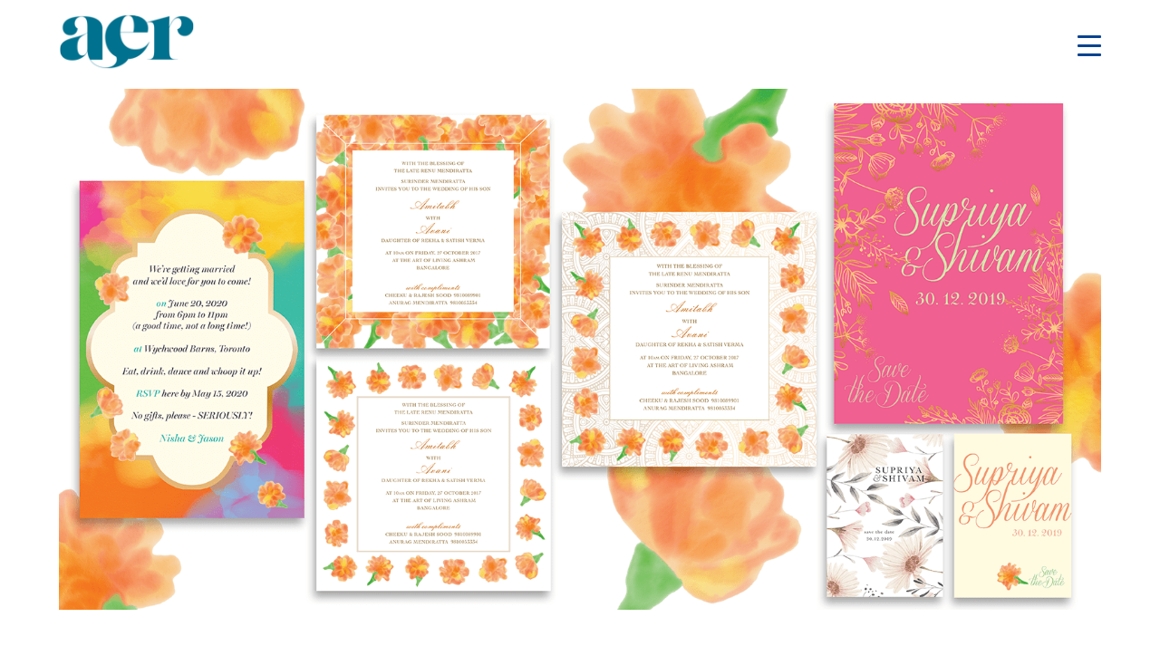

--- FILE ---
content_type: text/html; charset=UTF-8
request_url: https://www.aerdesign.in/
body_size: 12493
content:
<!doctype html>
<html lang="en-US" >
<head>
	<meta charset="UTF-8" />
	<meta name="viewport" content="width=device-width, initial-scale=1" />

	<!-- bootstrap -->
	<link rel="stylesheet" href="https://stackpath.bootstrapcdn.com/bootstrap/4.1.3/css/bootstrap.min.css" integrity="sha384-MCw98/SFnGE8fJT3GXwEOngsV7Zt27NXFoaoApmYm81iuXoPkFOJwJ8ERdknLPMO" crossorigin="anonymous">

	<!-- google fonts -->
	<!-- <link rel="preconnect" href="https://fonts.googleapis.com">
	<link rel="preconnect" href="https://fonts.gstatic.com" crossorigin>
	<link href="https://fonts.googleapis.com/css2?family=Gotu&family=Ovo&display=swap" rel="stylesheet"> -->

	<link rel="preconnect" href="https://fonts.googleapis.com">
	<link rel="preconnect" href="https://fonts.gstatic.com" crossorigin>
	<link href="https://fonts.googleapis.com/css2?family=Playfair+Display:ital,wght@0,400;0,500;1,400;1,500&display=swap" rel="stylesheet">
	

	<link rel="stylesheet" href="https://unpkg.com/aos@next/dist/aos.css" />
	
	<meta name='robots' content='index, follow, max-image-preview:large, max-snippet:-1, max-video-preview:-1' />
	<style>img:is([sizes="auto" i], [sizes^="auto," i]) { contain-intrinsic-size: 3000px 1500px }</style>
	
	<!-- This site is optimized with the Yoast SEO plugin v17.9 - https://yoast.com/wordpress/plugins/seo/ -->
	<title>home - Aeshna Roy Design</title>
	<link rel="canonical" href="https://www.aerdesign.in/" />
	<meta property="og:locale" content="en_US" />
	<meta property="og:type" content="website" />
	<meta property="og:title" content="home - Aeshna Roy Design" />
	<meta property="og:url" content="https://www.aerdesign.in/" />
	<meta property="og:site_name" content="Aeshna Roy Design" />
	<meta property="article:modified_time" content="2022-01-19T03:54:02+00:00" />
	<meta property="og:image" content="https://www.aerdesign.in/wp-content/uploads/2022/01/ARD-Website.png" />
	<meta property="og:image:width" content="512" />
	<meta property="og:image:height" content="512" />
	<meta property="og:image:type" content="image/png" />
	<meta name="twitter:card" content="summary_large_image" />
	<script type="application/ld+json" class="yoast-schema-graph">{"@context":"https://schema.org","@graph":[{"@type":"WebSite","@id":"https://www.aerdesign.in/#website","url":"https://www.aerdesign.in/","name":"Aeshna Roy Design","description":"","potentialAction":[{"@type":"SearchAction","target":{"@type":"EntryPoint","urlTemplate":"https://www.aerdesign.in/?s={search_term_string}"},"query-input":"required name=search_term_string"}],"inLanguage":"en-US"},{"@type":"ImageObject","@id":"https://www.aerdesign.in/#primaryimage","inLanguage":"en-US","url":"https://www.aerdesign.in/wp-content/uploads/2022/01/ARD-Website.png","contentUrl":"https://www.aerdesign.in/wp-content/uploads/2022/01/ARD-Website.png","width":512,"height":512},{"@type":"WebPage","@id":"https://www.aerdesign.in/#webpage","url":"https://www.aerdesign.in/","name":"home - Aeshna Roy Design","isPartOf":{"@id":"https://www.aerdesign.in/#website"},"primaryImageOfPage":{"@id":"https://www.aerdesign.in/#primaryimage"},"datePublished":"2021-11-23T11:06:08+00:00","dateModified":"2022-01-19T03:54:02+00:00","breadcrumb":{"@id":"https://www.aerdesign.in/#breadcrumb"},"inLanguage":"en-US","potentialAction":[{"@type":"ReadAction","target":["https://www.aerdesign.in/"]}]},{"@type":"BreadcrumbList","@id":"https://www.aerdesign.in/#breadcrumb","itemListElement":[{"@type":"ListItem","position":1,"name":"Home"}]}]}</script>
	<!-- / Yoast SEO plugin. -->


<link rel="alternate" type="application/rss+xml" title="Aeshna Roy Design &raquo; Feed" href="https://www.aerdesign.in/feed/" />
<link rel="alternate" type="application/rss+xml" title="Aeshna Roy Design &raquo; Comments Feed" href="https://www.aerdesign.in/comments/feed/" />
		<!-- This site uses the Google Analytics by MonsterInsights plugin v8.10.0 - Using Analytics tracking - https://www.monsterinsights.com/ -->
							<script
				src="//www.googletagmanager.com/gtag/js?id=G-DNVS1CH7WB"  data-cfasync="false" data-wpfc-render="false" async></script>
			<script data-cfasync="false" data-wpfc-render="false">
				var mi_version = '8.10.0';
				var mi_track_user = true;
				var mi_no_track_reason = '';
				
								var disableStrs = [
										'ga-disable-G-DNVS1CH7WB',
														];

				/* Function to detect opted out users */
				function __gtagTrackerIsOptedOut() {
					for (var index = 0; index < disableStrs.length; index++) {
						if (document.cookie.indexOf(disableStrs[index] + '=true') > -1) {
							return true;
						}
					}

					return false;
				}

				/* Disable tracking if the opt-out cookie exists. */
				if (__gtagTrackerIsOptedOut()) {
					for (var index = 0; index < disableStrs.length; index++) {
						window[disableStrs[index]] = true;
					}
				}

				/* Opt-out function */
				function __gtagTrackerOptout() {
					for (var index = 0; index < disableStrs.length; index++) {
						document.cookie = disableStrs[index] + '=true; expires=Thu, 31 Dec 2099 23:59:59 UTC; path=/';
						window[disableStrs[index]] = true;
					}
				}

				if ('undefined' === typeof gaOptout) {
					function gaOptout() {
						__gtagTrackerOptout();
					}
				}
								window.dataLayer = window.dataLayer || [];

				window.MonsterInsightsDualTracker = {
					helpers: {},
					trackers: {},
				};
				if (mi_track_user) {
					function __gtagDataLayer() {
						dataLayer.push(arguments);
					}

					function __gtagTracker(type, name, parameters) {
						if (!parameters) {
							parameters = {};
						}

						if (parameters.send_to) {
							__gtagDataLayer.apply(null, arguments);
							return;
						}

						if (type === 'event') {
														parameters.send_to = monsterinsights_frontend.v4_id;
							var hookName = name;
							if (typeof parameters['event_category'] !== 'undefined') {
								hookName = parameters['event_category'] + ':' + name;
							}

							if (typeof MonsterInsightsDualTracker.trackers[hookName] !== 'undefined') {
								MonsterInsightsDualTracker.trackers[hookName](parameters);
							} else {
								__gtagDataLayer('event', name, parameters);
							}
							
													} else {
							__gtagDataLayer.apply(null, arguments);
						}
					}

					__gtagTracker('js', new Date());
					__gtagTracker('set', {
						'developer_id.dZGIzZG': true,
											});
										__gtagTracker('config', 'G-DNVS1CH7WB', {"forceSSL":"true","link_attribution":"true"} );
															window.gtag = __gtagTracker;										(function () {
						/* https://developers.google.com/analytics/devguides/collection/analyticsjs/ */
						/* ga and __gaTracker compatibility shim. */
						var noopfn = function () {
							return null;
						};
						var newtracker = function () {
							return new Tracker();
						};
						var Tracker = function () {
							return null;
						};
						var p = Tracker.prototype;
						p.get = noopfn;
						p.set = noopfn;
						p.send = function () {
							var args = Array.prototype.slice.call(arguments);
							args.unshift('send');
							__gaTracker.apply(null, args);
						};
						var __gaTracker = function () {
							var len = arguments.length;
							if (len === 0) {
								return;
							}
							var f = arguments[len - 1];
							if (typeof f !== 'object' || f === null || typeof f.hitCallback !== 'function') {
								if ('send' === arguments[0]) {
									var hitConverted, hitObject = false, action;
									if ('event' === arguments[1]) {
										if ('undefined' !== typeof arguments[3]) {
											hitObject = {
												'eventAction': arguments[3],
												'eventCategory': arguments[2],
												'eventLabel': arguments[4],
												'value': arguments[5] ? arguments[5] : 1,
											}
										}
									}
									if ('pageview' === arguments[1]) {
										if ('undefined' !== typeof arguments[2]) {
											hitObject = {
												'eventAction': 'page_view',
												'page_path': arguments[2],
											}
										}
									}
									if (typeof arguments[2] === 'object') {
										hitObject = arguments[2];
									}
									if (typeof arguments[5] === 'object') {
										Object.assign(hitObject, arguments[5]);
									}
									if ('undefined' !== typeof arguments[1].hitType) {
										hitObject = arguments[1];
										if ('pageview' === hitObject.hitType) {
											hitObject.eventAction = 'page_view';
										}
									}
									if (hitObject) {
										action = 'timing' === arguments[1].hitType ? 'timing_complete' : hitObject.eventAction;
										hitConverted = mapArgs(hitObject);
										__gtagTracker('event', action, hitConverted);
									}
								}
								return;
							}

							function mapArgs(args) {
								var arg, hit = {};
								var gaMap = {
									'eventCategory': 'event_category',
									'eventAction': 'event_action',
									'eventLabel': 'event_label',
									'eventValue': 'event_value',
									'nonInteraction': 'non_interaction',
									'timingCategory': 'event_category',
									'timingVar': 'name',
									'timingValue': 'value',
									'timingLabel': 'event_label',
									'page': 'page_path',
									'location': 'page_location',
									'title': 'page_title',
								};
								for (arg in args) {
																		if (!(!args.hasOwnProperty(arg) || !gaMap.hasOwnProperty(arg))) {
										hit[gaMap[arg]] = args[arg];
									} else {
										hit[arg] = args[arg];
									}
								}
								return hit;
							}

							try {
								f.hitCallback();
							} catch (ex) {
							}
						};
						__gaTracker.create = newtracker;
						__gaTracker.getByName = newtracker;
						__gaTracker.getAll = function () {
							return [];
						};
						__gaTracker.remove = noopfn;
						__gaTracker.loaded = true;
						window['__gaTracker'] = __gaTracker;
					})();
									} else {
										console.log("");
					(function () {
						function __gtagTracker() {
							return null;
						}

						window['__gtagTracker'] = __gtagTracker;
						window['gtag'] = __gtagTracker;
					})();
									}
			</script>
				<!-- / Google Analytics by MonsterInsights -->
		<script>
window._wpemojiSettings = {"baseUrl":"https:\/\/s.w.org\/images\/core\/emoji\/16.0.1\/72x72\/","ext":".png","svgUrl":"https:\/\/s.w.org\/images\/core\/emoji\/16.0.1\/svg\/","svgExt":".svg","source":{"concatemoji":"https:\/\/www.aerdesign.in\/wp-includes\/js\/wp-emoji-release.min.js?ver=6.8.3"}};
/*! This file is auto-generated */
!function(s,n){var o,i,e;function c(e){try{var t={supportTests:e,timestamp:(new Date).valueOf()};sessionStorage.setItem(o,JSON.stringify(t))}catch(e){}}function p(e,t,n){e.clearRect(0,0,e.canvas.width,e.canvas.height),e.fillText(t,0,0);var t=new Uint32Array(e.getImageData(0,0,e.canvas.width,e.canvas.height).data),a=(e.clearRect(0,0,e.canvas.width,e.canvas.height),e.fillText(n,0,0),new Uint32Array(e.getImageData(0,0,e.canvas.width,e.canvas.height).data));return t.every(function(e,t){return e===a[t]})}function u(e,t){e.clearRect(0,0,e.canvas.width,e.canvas.height),e.fillText(t,0,0);for(var n=e.getImageData(16,16,1,1),a=0;a<n.data.length;a++)if(0!==n.data[a])return!1;return!0}function f(e,t,n,a){switch(t){case"flag":return n(e,"\ud83c\udff3\ufe0f\u200d\u26a7\ufe0f","\ud83c\udff3\ufe0f\u200b\u26a7\ufe0f")?!1:!n(e,"\ud83c\udde8\ud83c\uddf6","\ud83c\udde8\u200b\ud83c\uddf6")&&!n(e,"\ud83c\udff4\udb40\udc67\udb40\udc62\udb40\udc65\udb40\udc6e\udb40\udc67\udb40\udc7f","\ud83c\udff4\u200b\udb40\udc67\u200b\udb40\udc62\u200b\udb40\udc65\u200b\udb40\udc6e\u200b\udb40\udc67\u200b\udb40\udc7f");case"emoji":return!a(e,"\ud83e\udedf")}return!1}function g(e,t,n,a){var r="undefined"!=typeof WorkerGlobalScope&&self instanceof WorkerGlobalScope?new OffscreenCanvas(300,150):s.createElement("canvas"),o=r.getContext("2d",{willReadFrequently:!0}),i=(o.textBaseline="top",o.font="600 32px Arial",{});return e.forEach(function(e){i[e]=t(o,e,n,a)}),i}function t(e){var t=s.createElement("script");t.src=e,t.defer=!0,s.head.appendChild(t)}"undefined"!=typeof Promise&&(o="wpEmojiSettingsSupports",i=["flag","emoji"],n.supports={everything:!0,everythingExceptFlag:!0},e=new Promise(function(e){s.addEventListener("DOMContentLoaded",e,{once:!0})}),new Promise(function(t){var n=function(){try{var e=JSON.parse(sessionStorage.getItem(o));if("object"==typeof e&&"number"==typeof e.timestamp&&(new Date).valueOf()<e.timestamp+604800&&"object"==typeof e.supportTests)return e.supportTests}catch(e){}return null}();if(!n){if("undefined"!=typeof Worker&&"undefined"!=typeof OffscreenCanvas&&"undefined"!=typeof URL&&URL.createObjectURL&&"undefined"!=typeof Blob)try{var e="postMessage("+g.toString()+"("+[JSON.stringify(i),f.toString(),p.toString(),u.toString()].join(",")+"));",a=new Blob([e],{type:"text/javascript"}),r=new Worker(URL.createObjectURL(a),{name:"wpTestEmojiSupports"});return void(r.onmessage=function(e){c(n=e.data),r.terminate(),t(n)})}catch(e){}c(n=g(i,f,p,u))}t(n)}).then(function(e){for(var t in e)n.supports[t]=e[t],n.supports.everything=n.supports.everything&&n.supports[t],"flag"!==t&&(n.supports.everythingExceptFlag=n.supports.everythingExceptFlag&&n.supports[t]);n.supports.everythingExceptFlag=n.supports.everythingExceptFlag&&!n.supports.flag,n.DOMReady=!1,n.readyCallback=function(){n.DOMReady=!0}}).then(function(){return e}).then(function(){var e;n.supports.everything||(n.readyCallback(),(e=n.source||{}).concatemoji?t(e.concatemoji):e.wpemoji&&e.twemoji&&(t(e.twemoji),t(e.wpemoji)))}))}((window,document),window._wpemojiSettings);
</script>
<style id='wp-emoji-styles-inline-css'>

	img.wp-smiley, img.emoji {
		display: inline !important;
		border: none !important;
		box-shadow: none !important;
		height: 1em !important;
		width: 1em !important;
		margin: 0 0.07em !important;
		vertical-align: -0.1em !important;
		background: none !important;
		padding: 0 !important;
	}
</style>
<link rel='stylesheet' id='wp-block-library-css' href='https://www.aerdesign.in/wp-includes/css/dist/block-library/style.min.css?ver=6.8.3' media='all' />
<style id='wp-block-library-theme-inline-css'>
.wp-block-audio :where(figcaption){color:#555;font-size:13px;text-align:center}.is-dark-theme .wp-block-audio :where(figcaption){color:#ffffffa6}.wp-block-audio{margin:0 0 1em}.wp-block-code{border:1px solid #ccc;border-radius:4px;font-family:Menlo,Consolas,monaco,monospace;padding:.8em 1em}.wp-block-embed :where(figcaption){color:#555;font-size:13px;text-align:center}.is-dark-theme .wp-block-embed :where(figcaption){color:#ffffffa6}.wp-block-embed{margin:0 0 1em}.blocks-gallery-caption{color:#555;font-size:13px;text-align:center}.is-dark-theme .blocks-gallery-caption{color:#ffffffa6}:root :where(.wp-block-image figcaption){color:#555;font-size:13px;text-align:center}.is-dark-theme :root :where(.wp-block-image figcaption){color:#ffffffa6}.wp-block-image{margin:0 0 1em}.wp-block-pullquote{border-bottom:4px solid;border-top:4px solid;color:currentColor;margin-bottom:1.75em}.wp-block-pullquote cite,.wp-block-pullquote footer,.wp-block-pullquote__citation{color:currentColor;font-size:.8125em;font-style:normal;text-transform:uppercase}.wp-block-quote{border-left:.25em solid;margin:0 0 1.75em;padding-left:1em}.wp-block-quote cite,.wp-block-quote footer{color:currentColor;font-size:.8125em;font-style:normal;position:relative}.wp-block-quote:where(.has-text-align-right){border-left:none;border-right:.25em solid;padding-left:0;padding-right:1em}.wp-block-quote:where(.has-text-align-center){border:none;padding-left:0}.wp-block-quote.is-large,.wp-block-quote.is-style-large,.wp-block-quote:where(.is-style-plain){border:none}.wp-block-search .wp-block-search__label{font-weight:700}.wp-block-search__button{border:1px solid #ccc;padding:.375em .625em}:where(.wp-block-group.has-background){padding:1.25em 2.375em}.wp-block-separator.has-css-opacity{opacity:.4}.wp-block-separator{border:none;border-bottom:2px solid;margin-left:auto;margin-right:auto}.wp-block-separator.has-alpha-channel-opacity{opacity:1}.wp-block-separator:not(.is-style-wide):not(.is-style-dots){width:100px}.wp-block-separator.has-background:not(.is-style-dots){border-bottom:none;height:1px}.wp-block-separator.has-background:not(.is-style-wide):not(.is-style-dots){height:2px}.wp-block-table{margin:0 0 1em}.wp-block-table td,.wp-block-table th{word-break:normal}.wp-block-table :where(figcaption){color:#555;font-size:13px;text-align:center}.is-dark-theme .wp-block-table :where(figcaption){color:#ffffffa6}.wp-block-video :where(figcaption){color:#555;font-size:13px;text-align:center}.is-dark-theme .wp-block-video :where(figcaption){color:#ffffffa6}.wp-block-video{margin:0 0 1em}:root :where(.wp-block-template-part.has-background){margin-bottom:0;margin-top:0;padding:1.25em 2.375em}
</style>
<style id='classic-theme-styles-inline-css'>
/*! This file is auto-generated */
.wp-block-button__link{color:#fff;background-color:#32373c;border-radius:9999px;box-shadow:none;text-decoration:none;padding:calc(.667em + 2px) calc(1.333em + 2px);font-size:1.125em}.wp-block-file__button{background:#32373c;color:#fff;text-decoration:none}
</style>
<style id='global-styles-inline-css'>
:root{--wp--preset--aspect-ratio--square: 1;--wp--preset--aspect-ratio--4-3: 4/3;--wp--preset--aspect-ratio--3-4: 3/4;--wp--preset--aspect-ratio--3-2: 3/2;--wp--preset--aspect-ratio--2-3: 2/3;--wp--preset--aspect-ratio--16-9: 16/9;--wp--preset--aspect-ratio--9-16: 9/16;--wp--preset--color--black: #000000;--wp--preset--color--cyan-bluish-gray: #abb8c3;--wp--preset--color--white: #FFFFFF;--wp--preset--color--pale-pink: #f78da7;--wp--preset--color--vivid-red: #cf2e2e;--wp--preset--color--luminous-vivid-orange: #ff6900;--wp--preset--color--luminous-vivid-amber: #fcb900;--wp--preset--color--light-green-cyan: #7bdcb5;--wp--preset--color--vivid-green-cyan: #00d084;--wp--preset--color--pale-cyan-blue: #8ed1fc;--wp--preset--color--vivid-cyan-blue: #0693e3;--wp--preset--color--vivid-purple: #9b51e0;--wp--preset--color--dark-gray: #28303D;--wp--preset--color--gray: #39414D;--wp--preset--color--green: #D1E4DD;--wp--preset--color--blue: #D1DFE4;--wp--preset--color--purple: #D1D1E4;--wp--preset--color--red: #E4D1D1;--wp--preset--color--orange: #E4DAD1;--wp--preset--color--yellow: #EEEADD;--wp--preset--gradient--vivid-cyan-blue-to-vivid-purple: linear-gradient(135deg,rgba(6,147,227,1) 0%,rgb(155,81,224) 100%);--wp--preset--gradient--light-green-cyan-to-vivid-green-cyan: linear-gradient(135deg,rgb(122,220,180) 0%,rgb(0,208,130) 100%);--wp--preset--gradient--luminous-vivid-amber-to-luminous-vivid-orange: linear-gradient(135deg,rgba(252,185,0,1) 0%,rgba(255,105,0,1) 100%);--wp--preset--gradient--luminous-vivid-orange-to-vivid-red: linear-gradient(135deg,rgba(255,105,0,1) 0%,rgb(207,46,46) 100%);--wp--preset--gradient--very-light-gray-to-cyan-bluish-gray: linear-gradient(135deg,rgb(238,238,238) 0%,rgb(169,184,195) 100%);--wp--preset--gradient--cool-to-warm-spectrum: linear-gradient(135deg,rgb(74,234,220) 0%,rgb(151,120,209) 20%,rgb(207,42,186) 40%,rgb(238,44,130) 60%,rgb(251,105,98) 80%,rgb(254,248,76) 100%);--wp--preset--gradient--blush-light-purple: linear-gradient(135deg,rgb(255,206,236) 0%,rgb(152,150,240) 100%);--wp--preset--gradient--blush-bordeaux: linear-gradient(135deg,rgb(254,205,165) 0%,rgb(254,45,45) 50%,rgb(107,0,62) 100%);--wp--preset--gradient--luminous-dusk: linear-gradient(135deg,rgb(255,203,112) 0%,rgb(199,81,192) 50%,rgb(65,88,208) 100%);--wp--preset--gradient--pale-ocean: linear-gradient(135deg,rgb(255,245,203) 0%,rgb(182,227,212) 50%,rgb(51,167,181) 100%);--wp--preset--gradient--electric-grass: linear-gradient(135deg,rgb(202,248,128) 0%,rgb(113,206,126) 100%);--wp--preset--gradient--midnight: linear-gradient(135deg,rgb(2,3,129) 0%,rgb(40,116,252) 100%);--wp--preset--gradient--purple-to-yellow: linear-gradient(160deg, #D1D1E4 0%, #EEEADD 100%);--wp--preset--gradient--yellow-to-purple: linear-gradient(160deg, #EEEADD 0%, #D1D1E4 100%);--wp--preset--gradient--green-to-yellow: linear-gradient(160deg, #D1E4DD 0%, #EEEADD 100%);--wp--preset--gradient--yellow-to-green: linear-gradient(160deg, #EEEADD 0%, #D1E4DD 100%);--wp--preset--gradient--red-to-yellow: linear-gradient(160deg, #E4D1D1 0%, #EEEADD 100%);--wp--preset--gradient--yellow-to-red: linear-gradient(160deg, #EEEADD 0%, #E4D1D1 100%);--wp--preset--gradient--purple-to-red: linear-gradient(160deg, #D1D1E4 0%, #E4D1D1 100%);--wp--preset--gradient--red-to-purple: linear-gradient(160deg, #E4D1D1 0%, #D1D1E4 100%);--wp--preset--font-size--small: 18px;--wp--preset--font-size--medium: 20px;--wp--preset--font-size--large: 24px;--wp--preset--font-size--x-large: 42px;--wp--preset--font-size--extra-small: 16px;--wp--preset--font-size--normal: 20px;--wp--preset--font-size--extra-large: 40px;--wp--preset--font-size--huge: 96px;--wp--preset--font-size--gigantic: 144px;--wp--preset--spacing--20: 0.44rem;--wp--preset--spacing--30: 0.67rem;--wp--preset--spacing--40: 1rem;--wp--preset--spacing--50: 1.5rem;--wp--preset--spacing--60: 2.25rem;--wp--preset--spacing--70: 3.38rem;--wp--preset--spacing--80: 5.06rem;--wp--preset--shadow--natural: 6px 6px 9px rgba(0, 0, 0, 0.2);--wp--preset--shadow--deep: 12px 12px 50px rgba(0, 0, 0, 0.4);--wp--preset--shadow--sharp: 6px 6px 0px rgba(0, 0, 0, 0.2);--wp--preset--shadow--outlined: 6px 6px 0px -3px rgba(255, 255, 255, 1), 6px 6px rgba(0, 0, 0, 1);--wp--preset--shadow--crisp: 6px 6px 0px rgba(0, 0, 0, 1);}:where(.is-layout-flex){gap: 0.5em;}:where(.is-layout-grid){gap: 0.5em;}body .is-layout-flex{display: flex;}.is-layout-flex{flex-wrap: wrap;align-items: center;}.is-layout-flex > :is(*, div){margin: 0;}body .is-layout-grid{display: grid;}.is-layout-grid > :is(*, div){margin: 0;}:where(.wp-block-columns.is-layout-flex){gap: 2em;}:where(.wp-block-columns.is-layout-grid){gap: 2em;}:where(.wp-block-post-template.is-layout-flex){gap: 1.25em;}:where(.wp-block-post-template.is-layout-grid){gap: 1.25em;}.has-black-color{color: var(--wp--preset--color--black) !important;}.has-cyan-bluish-gray-color{color: var(--wp--preset--color--cyan-bluish-gray) !important;}.has-white-color{color: var(--wp--preset--color--white) !important;}.has-pale-pink-color{color: var(--wp--preset--color--pale-pink) !important;}.has-vivid-red-color{color: var(--wp--preset--color--vivid-red) !important;}.has-luminous-vivid-orange-color{color: var(--wp--preset--color--luminous-vivid-orange) !important;}.has-luminous-vivid-amber-color{color: var(--wp--preset--color--luminous-vivid-amber) !important;}.has-light-green-cyan-color{color: var(--wp--preset--color--light-green-cyan) !important;}.has-vivid-green-cyan-color{color: var(--wp--preset--color--vivid-green-cyan) !important;}.has-pale-cyan-blue-color{color: var(--wp--preset--color--pale-cyan-blue) !important;}.has-vivid-cyan-blue-color{color: var(--wp--preset--color--vivid-cyan-blue) !important;}.has-vivid-purple-color{color: var(--wp--preset--color--vivid-purple) !important;}.has-black-background-color{background-color: var(--wp--preset--color--black) !important;}.has-cyan-bluish-gray-background-color{background-color: var(--wp--preset--color--cyan-bluish-gray) !important;}.has-white-background-color{background-color: var(--wp--preset--color--white) !important;}.has-pale-pink-background-color{background-color: var(--wp--preset--color--pale-pink) !important;}.has-vivid-red-background-color{background-color: var(--wp--preset--color--vivid-red) !important;}.has-luminous-vivid-orange-background-color{background-color: var(--wp--preset--color--luminous-vivid-orange) !important;}.has-luminous-vivid-amber-background-color{background-color: var(--wp--preset--color--luminous-vivid-amber) !important;}.has-light-green-cyan-background-color{background-color: var(--wp--preset--color--light-green-cyan) !important;}.has-vivid-green-cyan-background-color{background-color: var(--wp--preset--color--vivid-green-cyan) !important;}.has-pale-cyan-blue-background-color{background-color: var(--wp--preset--color--pale-cyan-blue) !important;}.has-vivid-cyan-blue-background-color{background-color: var(--wp--preset--color--vivid-cyan-blue) !important;}.has-vivid-purple-background-color{background-color: var(--wp--preset--color--vivid-purple) !important;}.has-black-border-color{border-color: var(--wp--preset--color--black) !important;}.has-cyan-bluish-gray-border-color{border-color: var(--wp--preset--color--cyan-bluish-gray) !important;}.has-white-border-color{border-color: var(--wp--preset--color--white) !important;}.has-pale-pink-border-color{border-color: var(--wp--preset--color--pale-pink) !important;}.has-vivid-red-border-color{border-color: var(--wp--preset--color--vivid-red) !important;}.has-luminous-vivid-orange-border-color{border-color: var(--wp--preset--color--luminous-vivid-orange) !important;}.has-luminous-vivid-amber-border-color{border-color: var(--wp--preset--color--luminous-vivid-amber) !important;}.has-light-green-cyan-border-color{border-color: var(--wp--preset--color--light-green-cyan) !important;}.has-vivid-green-cyan-border-color{border-color: var(--wp--preset--color--vivid-green-cyan) !important;}.has-pale-cyan-blue-border-color{border-color: var(--wp--preset--color--pale-cyan-blue) !important;}.has-vivid-cyan-blue-border-color{border-color: var(--wp--preset--color--vivid-cyan-blue) !important;}.has-vivid-purple-border-color{border-color: var(--wp--preset--color--vivid-purple) !important;}.has-vivid-cyan-blue-to-vivid-purple-gradient-background{background: var(--wp--preset--gradient--vivid-cyan-blue-to-vivid-purple) !important;}.has-light-green-cyan-to-vivid-green-cyan-gradient-background{background: var(--wp--preset--gradient--light-green-cyan-to-vivid-green-cyan) !important;}.has-luminous-vivid-amber-to-luminous-vivid-orange-gradient-background{background: var(--wp--preset--gradient--luminous-vivid-amber-to-luminous-vivid-orange) !important;}.has-luminous-vivid-orange-to-vivid-red-gradient-background{background: var(--wp--preset--gradient--luminous-vivid-orange-to-vivid-red) !important;}.has-very-light-gray-to-cyan-bluish-gray-gradient-background{background: var(--wp--preset--gradient--very-light-gray-to-cyan-bluish-gray) !important;}.has-cool-to-warm-spectrum-gradient-background{background: var(--wp--preset--gradient--cool-to-warm-spectrum) !important;}.has-blush-light-purple-gradient-background{background: var(--wp--preset--gradient--blush-light-purple) !important;}.has-blush-bordeaux-gradient-background{background: var(--wp--preset--gradient--blush-bordeaux) !important;}.has-luminous-dusk-gradient-background{background: var(--wp--preset--gradient--luminous-dusk) !important;}.has-pale-ocean-gradient-background{background: var(--wp--preset--gradient--pale-ocean) !important;}.has-electric-grass-gradient-background{background: var(--wp--preset--gradient--electric-grass) !important;}.has-midnight-gradient-background{background: var(--wp--preset--gradient--midnight) !important;}.has-small-font-size{font-size: var(--wp--preset--font-size--small) !important;}.has-medium-font-size{font-size: var(--wp--preset--font-size--medium) !important;}.has-large-font-size{font-size: var(--wp--preset--font-size--large) !important;}.has-x-large-font-size{font-size: var(--wp--preset--font-size--x-large) !important;}
:where(.wp-block-post-template.is-layout-flex){gap: 1.25em;}:where(.wp-block-post-template.is-layout-grid){gap: 1.25em;}
:where(.wp-block-columns.is-layout-flex){gap: 2em;}:where(.wp-block-columns.is-layout-grid){gap: 2em;}
:root :where(.wp-block-pullquote){font-size: 1.5em;line-height: 1.6;}
</style>
<link rel='stylesheet' id='fontawesome.min.css-css' href='https://www.aerdesign.in/wp-content/themes/aeshna-roy-design/css/fontawesome/css/all.css?ver=6.8.3' media='all' />
<link rel='stylesheet' id='jquery.fancybox.min.css-css' href='https://www.aerdesign.in/wp-content/themes/aeshna-roy-design/js/fancybox-master/dist/jquery.fancybox.min.css?ver=6.8.3' media='all' />
<link rel='stylesheet' id='slick.css-css' href='https://www.aerdesign.in/wp-content/themes/aeshna-roy-design/js/slick/slick.css?ver=6.8.3' media='all' />
<link rel='stylesheet' id='slick-theme.css-css' href='https://www.aerdesign.in/wp-content/themes/aeshna-roy-design/js/slick/slick-theme.css?ver=6.8.3' media='all' />
<link rel='stylesheet' id='jarallax.css-css' href='https://www.aerdesign.in/wp-content/themes/aeshna-roy-design/js/parallax/jarallax.css?ver=6.8.3' media='all' />
<link rel='stylesheet' id='twenty-twenty-one-print-style-css' href='https://www.aerdesign.in/wp-content/themes/twentytwentyone/assets/css/print.css?ver=1.0.1' media='print' />
<link rel='stylesheet' id='custom-style-css' href='https://www.aerdesign.in/wp-content/themes/aeshna-roy-design/style.css?ver=1.0.1' media='all' />
<script src="https://www.aerdesign.in/wp-content/plugins/google-analytics-for-wordpress/assets/js/frontend-gtag.min.js?ver=8.10.0" id="monsterinsights-frontend-script-js"></script>
<script data-cfasync="false" data-wpfc-render="false" id='monsterinsights-frontend-script-js-extra'>var monsterinsights_frontend = {"js_events_tracking":"true","download_extensions":"doc,pdf,ppt,zip,xls,docx,pptx,xlsx","inbound_paths":"[{\"path\":\"\\\/go\\\/\",\"label\":\"affiliate\"},{\"path\":\"\\\/recommend\\\/\",\"label\":\"affiliate\"}]","home_url":"https:\/\/www.aerdesign.in","hash_tracking":"false","ua":"","v4_id":"G-DNVS1CH7WB"};</script>
<script src="https://www.aerdesign.in/wp-includes/js/jquery/jquery.min.js?ver=3.7.1" id="jquery-core-js"></script>
<script src="https://www.aerdesign.in/wp-includes/js/jquery/jquery-migrate.min.js?ver=3.4.1" id="jquery-migrate-js"></script>
<script src="https://www.aerdesign.in/wp-content/themes/aeshna-roy-design/css/fontawesome/js/all.js?ver=6.8.3" id="fontawesome.min.js-js"></script>
<script src="https://www.aerdesign.in/wp-content/themes/aeshna-roy-design/js/fancybox-master/dist/jquery.fancybox.min.js?ver=6.8.3" id="jquery.fancybox.min-js"></script>
<script src="https://www.aerdesign.in/wp-content/themes/aeshna-roy-design/js/slick/slick.min.js?ver=6.8.3" id="slick.min.js-js"></script>
<script src="https://www.aerdesign.in/wp-content/themes/aeshna-roy-design/js/jquery.pano.js?ver=6.8.3" id="jquery.pano.js-js"></script>
<script src="https://www.aerdesign.in/wp-content/themes/aeshna-roy-design/js/parallax/jarallax.js?ver=6.8.3" id="jarallax.js-js"></script>
<script src="https://www.aerdesign.in/wp-content/themes/aeshna-roy-design/js/scripts.js?ver=6.8.3" id="scripts-js"></script>
<link rel="https://api.w.org/" href="https://www.aerdesign.in/wp-json/" /><link rel="alternate" title="JSON" type="application/json" href="https://www.aerdesign.in/wp-json/wp/v2/pages/8" /><link rel="EditURI" type="application/rsd+xml" title="RSD" href="https://www.aerdesign.in/xmlrpc.php?rsd" />
<meta name="generator" content="WordPress 6.8.3" />
<link rel='shortlink' href='https://www.aerdesign.in/' />
<link rel="alternate" title="oEmbed (JSON)" type="application/json+oembed" href="https://www.aerdesign.in/wp-json/oembed/1.0/embed?url=https%3A%2F%2Fwww.aerdesign.in%2F" />
<link rel="alternate" title="oEmbed (XML)" type="text/xml+oembed" href="https://www.aerdesign.in/wp-json/oembed/1.0/embed?url=https%3A%2F%2Fwww.aerdesign.in%2F&#038;format=xml" />
<link rel="icon" href="https://www.aerdesign.in/wp-content/uploads/2022/02/cropped-Aer-Design-Favicon-32x32.png" sizes="32x32" />
<link rel="icon" href="https://www.aerdesign.in/wp-content/uploads/2022/02/cropped-Aer-Design-Favicon-192x192.png" sizes="192x192" />
<link rel="apple-touch-icon" href="https://www.aerdesign.in/wp-content/uploads/2022/02/cropped-Aer-Design-Favicon-180x180.png" />
<meta name="msapplication-TileImage" content="https://www.aerdesign.in/wp-content/uploads/2022/02/cropped-Aer-Design-Favicon-270x270.png" />

		</head>

<body class="home wp-singular page-template-default page page-id-8 wp-custom-logo wp-embed-responsive wp-theme-twentytwentyone wp-child-theme-aeshna-roy-design is-light-theme no-js singular has-main-navigation no-widgets">
<div id="page" class="site">
	<div class="page-overlay" style="display: none"></div>
	
<header id="masthead" class="site-header has-logo has-title-and-tagline has-menu" role="banner">

	<div>
		<div class="wrapper d-flex flex-wrap">
			
	<div class="site-logo"><span class="custom-logo-link"><img width="160" height="67" src="https://www.aerdesign.in/wp-content/uploads/2022/02/AER-New-Logo.png" class="custom-logo" alt="" decoding="async" /></span></div>

<div class="menu-icon-wrap">	
   <div class="menu-toggle menu-black">
      <span></span>
   </div>
</div>

		</div>

		

		<div class="menu-drop d-flex flex-wrap"><ul id="main-menu" class="menu-wrapper"><li id="menu-item-12" class="menu-item menu-item-type-post_type menu-item-object-page menu-item-home current-menu-item page_item page-item-8 current_page_item menu-item-12"><a href="https://www.aerdesign.in/" aria-current="page">home</a></li>
<li id="menu-item-13" class="menu-item menu-item-type-post_type menu-item-object-page menu-item-13"><a href="https://www.aerdesign.in/about-me/">about</a></li>
<li id="menu-item-42" class="menu-item menu-item-type-post_type menu-item-object-page menu-item-42"><a href="https://www.aerdesign.in/portfolio/">Portfolio</a></li>
</ul></div>	</div>

</header><!-- #masthead -->


 


				<div id="home-main">
			<div class="wrapper">
				<div class="slick-slider">
											<div class="slide">
							<div class="img" data-image-desktop="https://www.aerdesign.in/wp-content/uploads/2021/12/ARD-Website-Banners.png" data-image-mobile="https://www.aerdesign.in/wp-content/uploads/2021/12/ARD-Website-Banners-Vertical.jpg">
								<img src="https://www.aerdesign.in/wp-content/uploads/2021/12/ARD-Website-Banners.png">
							</div>
						</div>
											<div class="slide">
							<div class="img" data-image-desktop="https://www.aerdesign.in/wp-content/uploads/2021/12/ARD-Website-Banner-2.png" data-image-mobile="https://www.aerdesign.in/wp-content/uploads/2021/12/ARD-Website-Banners-Vertical2.jpg">
								<img src="https://www.aerdesign.in/wp-content/uploads/2021/12/ARD-Website-Banner-2.png">
							</div>
						</div>
											<div class="slide">
							<div class="img" data-image-desktop="https://www.aerdesign.in/wp-content/uploads/2021/12/ARD-Website-Banner-3.png" data-image-mobile="https://www.aerdesign.in/wp-content/uploads/2021/12/ARD-Website-Banners-Vertical3.jpg">
								<img src="https://www.aerdesign.in/wp-content/uploads/2021/12/ARD-Website-Banner-3.png">
							</div>
						</div>
											<div class="slide">
							<div class="img" data-image-desktop="https://www.aerdesign.in/wp-content/uploads/2021/12/ARD-Website-Banner-4.png" data-image-mobile="https://www.aerdesign.in/wp-content/uploads/2021/12/ARD-Website-Banners-Vertical4.jpg">
								<img src="https://www.aerdesign.in/wp-content/uploads/2021/12/ARD-Website-Banner-4.png">
							</div>
						</div>
											<div class="slide">
							<div class="img" data-image-desktop="https://www.aerdesign.in/wp-content/uploads/2021/12/ARD-Website-Banners-5.jpg" data-image-mobile="https://www.aerdesign.in/wp-content/uploads/2021/12/ARD-Website-Banners-Vertical5.jpg">
								<img src="https://www.aerdesign.in/wp-content/uploads/2021/12/ARD-Website-Banners-5.jpg">
							</div>
						</div>
									</div>
			</div>
		</div>
	
				<div class="home-feature-projects">
			<div class="wrapper">
				<div class="row">
																	<div class="col-md-4 mb-4" data-aos="fade-in" data-aos-duration="1200" data-aos-delay="100">
							<div class="project-col">
								<a href="https://www.aerdesign.in/american-center-new-delhi/">
									<div class="img">
										<img src="https://www.aerdesign.in/wp-content/uploads/2022/01/ARD-Branding-ACND5.png" alt="American Center New Delhi">
									</div>
								</a>
							</div>
						</div>
																	<div class="col-md-4 mb-4" data-aos="fade-in" data-aos-duration="1200" data-aos-delay="100">
							<div class="project-col">
								<a href="https://www.aerdesign.in/covid-campaign-for-medanta-the-medicity/">
									<div class="img">
										<img src="https://www.aerdesign.in/wp-content/uploads/2022/01/ARD-Branding-Medanta5.png" alt="Covid Campaign for Medanta the Medicity">
									</div>
								</a>
							</div>
						</div>
																	<div class="col-md-4 mb-4" data-aos="fade-in" data-aos-duration="1200" data-aos-delay="100">
							<div class="project-col">
								<a href="https://www.aerdesign.in/the-making-of-the-mahatma/">
									<div class="img">
										<img src="https://www.aerdesign.in/wp-content/uploads/2021/12/02.png" alt="The Making of the Mahatma | Chandran D.S. Devanesen">
									</div>
								</a>
							</div>
						</div>
																	<div class="col-md-4 mb-4" data-aos="fade-in" data-aos-duration="1200" data-aos-delay="100">
							<div class="project-col">
								<a href="https://www.aerdesign.in/studio-kiklee/">
									<div class="img">
										<img src="https://www.aerdesign.in/wp-content/uploads/2022/01/ARD-Branding-Studio-Kiklee4-1.png" alt="Studio Kiklee by Simrat Kohli">
									</div>
								</a>
							</div>
						</div>
																	<div class="col-md-4 mb-4" data-aos="fade-in" data-aos-duration="1200" data-aos-delay="100">
							<div class="project-col">
								<a href="https://www.aerdesign.in/shobhaa-at-sixty-secrets-of-getting-it-right-at-any-age/">
									<div class="img">
										<img src="https://www.aerdesign.in/wp-content/uploads/2022/01/ARD-Books-Shobhaa-De.png" alt="Shobhaa at Sixty: Secrets of Getting it Right at Any Age">
									</div>
								</a>
							</div>
						</div>
																	<div class="col-md-4 mb-4" data-aos="fade-in" data-aos-duration="1200" data-aos-delay="100">
							<div class="project-col">
								<a href="https://www.aerdesign.in/artisera/">
									<div class="img">
										<img src="https://www.aerdesign.in/wp-content/uploads/2022/01/ARD-Branding-Artisera.png" alt="Artisera">
									</div>
								</a>
							</div>
						</div>
									</div>	
			</div>
		</div>
	




	<footer id="colophon" class="site-footer" role="contentinfo">
		

		<div class="wrapper">
			<div class="row">
				<div class="col-md-8">
																<div class="testimonials-container">
							<div class="testimonials-slider slick-slider">
																	<div class="slide">
										<div class="testimonial-col">
											<p>Aeshna has been a joy to work with. Her design skills and vision are exemplary. Her efficiency and understanding of the projects on hand are second to none.</p>
<h3>SHERNA KHAMBATTA</h3>
<p>Sherna Khambatta Literary Agency</p>
										</div>
									</div>
																	<div class="slide">
										<div class="testimonial-col">
											<p>Aeshna Roy is one of the most gifted graphic designers I have worked with. I’m elated that she designed my ‘Daily affirmation’ CD cover which is loved by people of all age groups. Her aesthetics and sense of synergising content with what can create an impact in the consumer’s mind is peerless. Besides her brilliant talent, she is also such a pleasure to work with.</p>
<h3>RAAGESHWARI</h3>
<p>Singer and TV Presenter</p>
										</div>
									</div>
																	<div class="slide">
										<div class="testimonial-col">
											<p>Aeshna is immensely talented and competent. She is very hard working, sincere, diligent and efficient. She has handled all projects with absolute dedication and complete commitment, including many projects for Hay House companies around the world, thereby fulfilling the expectations of the company. She has shown exemplary behaviour throughout her tenure. We wish her great success in her future endeavours.</p>
<h3>ASHOK CHOPRA</h3>
<p>CEO &amp; MD, Hay House Publishers India</p>
										</div>
									</div>
																	<div class="slide">
										<div class="testimonial-col">
											<p>I have had the opportunity to work with Aeshna Roy on a number of projects. It has always been a rewarding experience. Aeshna has an elegant and creative sense of color and design. She is innovative, open and always ready to execute new ideas. With the solid foundation of a graduation from N.I.D, she keeps herself abreast of contemporary trends in her field, which makes her a wonderful resource to collaborate with.</p>
<h3>ROHINI SINGH</h3>
<p>Writer and Life Coach</p>
										</div>
									</div>
																	<div class="slide">
										<div class="testimonial-col">
											<p>Aeshna is a very talented and earnest young person. She did a great job designing my book covers, and I wish her only the best for her future endeavours.</p>
<h3>KIRAN BEDI</h3>
<p>Ex-IPS officer and Ramon Magsaysay Award winner</p>
										</div>
									</div>
																	<div class="slide">
										<div class="testimonial-col">
											<p>My book, The Best Thing About You is You!, was both handled and designed by the extremely creative Aeshna Roy. The hallmark of a good designer is to understand the content of the book and the author, which Aeshna did very competently. My sincere thanks to her! She is immensely talented and I am sure will create a big name for herself soon. I wish her all the best.</p>
<h3>ANUPAM KHER</h3>
<p>Actor</p>
										</div>
									</div>
																	<div class="slide">
										<div class="testimonial-col">
											<p>I have had the pleasure of interacting with Aeshna Roy when Hay House was working on the cover of my book, ‘Shobhaa at Sixty’. Aeshna’s attention to detail and her fine design sensibilities were indeed most impressive. I would love to collaborate with her again…</p>
<h3>SHOBHAA DE</h3>
<p>Writer</p>
										</div>
									</div>
																	<div class="slide">
										<div class="testimonial-col">
											<p>As soon as I looked at the cover of my first book ‘Spiritual Parenting’ designed by Aeshna Roy, I fell in love with it! The design was classy, fresh and original, with colours that had so much pop and vibrancy. It attracted the reader, and added so much to the content of the book. I received, and continue to receive as many compliments for the matter in the book as I do for the cover.</p>
<p>Aeshna continued to amaze me with her design for my second book Spiritual Pregnancy. For my third book, she used a colour combination – purple and red – that I would have never thought of as complementary, and created yet another beautiful cover. Thank you Aeshna, and may you continue to create beautiful art!</p>
<h3>GOPIKA KAPOOR</h3>
<p>Writer</p>
										</div>
									</div>
																	<div class="slide">
										<div class="testimonial-col">
											<p>I have had the pleasure of having Aeshna design collaterals for me for numerous occasions. Her aesthetics in no way compromise practicality, something many designers suffer from. She has always always delivered on her promise both in quality and time.</p>
<h3>RAKSHIT JAIN</h3>
<p>COO, MGF Real Estate</p>
										</div>
									</div>
																	<div class="slide">
										<div class="testimonial-col">
											<p>Aeshna designed Artisera&#8217;s logo. At the time, we were just a concept on paper, but she perfectly understood what we stood for and guided us to ensure that our logo resonated with our brand philosophy. An absolute delight to work with, Aeshna is one of the most talented designers we&#8217;ve come across, and we still thank her every time someone compliments our logo!</p>
<h3>LISA JAIN</h3>
<p>Co-founder, Artisera</p>
										</div>
									</div>
															</div>
						</div>
									</div>

				<div class="col-md-4 d-flex flex-wrap">
					<div class="contact-details d-inline-block ml-auto">
						<p><a href="tel:9899134688"><i class="fas fa-phone"></i>9899134688</a></p>
						<p><a href="/cdn-cgi/l/email-protection#1179747d7d7e70746375746278767f51767c70787d3f727e7c31"><i class="fas fa-envelope"></i><span class="__cf_email__" data-cfemail="69010c050506080c1b0d0c1a000e07290e04080005470a0604">[email&#160;protected]</span></a></p> 
						<p><a href="https://www.instagram.com/aerdesigngram" target="_blank"><i class="fab fa-instagram"></i>aerdesigngram</a></p>
					</div>
				</div>
			</div>
		</div>

	</footer><!-- #colophon -->


</div><!-- #page -->

<script data-cfasync="false" src="/cdn-cgi/scripts/5c5dd728/cloudflare-static/email-decode.min.js"></script><script type="speculationrules">
{"prefetch":[{"source":"document","where":{"and":[{"href_matches":"\/*"},{"not":{"href_matches":["\/wp-*.php","\/wp-admin\/*","\/wp-content\/uploads\/*","\/wp-content\/*","\/wp-content\/plugins\/*","\/wp-content\/themes\/aeshna-roy-design\/*","\/wp-content\/themes\/twentytwentyone\/*","\/*\\?(.+)"]}},{"not":{"selector_matches":"a[rel~=\"nofollow\"]"}},{"not":{"selector_matches":".no-prefetch, .no-prefetch a"}}]},"eagerness":"conservative"}]}
</script>
<script>document.body.classList.remove("no-js");</script>	<script>
	if ( -1 !== navigator.userAgent.indexOf( 'MSIE' ) || -1 !== navigator.appVersion.indexOf( 'Trident/' ) ) {
		document.body.classList.add( 'is-IE' );
	}
	</script>
	<script id="twenty-twenty-one-ie11-polyfills-js-after">
( Element.prototype.matches && Element.prototype.closest && window.NodeList && NodeList.prototype.forEach ) || document.write( '<script src="https://www.aerdesign.in/wp-content/themes/twentytwentyone/assets/js/polyfills.js?ver=1.0.1"></scr' + 'ipt>' );
</script>
<script src="https://www.aerdesign.in/wp-content/themes/twentytwentyone/assets/js/primary-navigation.js?ver=1.0.1" id="twenty-twenty-one-primary-navigation-script-js"></script>
<script src="https://www.aerdesign.in/wp-content/themes/twentytwentyone/assets/js/responsive-embeds.js?ver=1.0.1" id="twenty-twenty-one-responsive-embeds-script-js"></script>
	<script>
	/(trident|msie)/i.test(navigator.userAgent)&&document.getElementById&&window.addEventListener&&window.addEventListener("hashchange",(function(){var t,e=location.hash.substring(1);/^[A-z0-9_-]+$/.test(e)&&(t=document.getElementById(e))&&(/^(?:a|select|input|button|textarea)$/i.test(t.tagName)||(t.tabIndex=-1),t.focus())}),!1);
	</script>
		
	<script src="https://unpkg.com/aos@next/dist/aos.js"></script>
	<script>
	    AOS.init();
	</script>

	<!-- <script src="/js/onepage-scroll-master/jquery.onepage-scroll.js"></script> -->

	<!-- bootstrap -->
	<script src="https://stackpath.bootstrapcdn.com/bootstrap/4.1.3/js/bootstrap.min.js" integrity="sha384-ChfqqxuZUCnJSK3+MXmPNIyE6ZbWh2IMqE241rYiqJxyMiZ6OW/JmZQ5stwEULTy" crossorigin="anonymous"></script>
	
	<script>
	    window.addEventListener('DOMContentLoaded', function(event) {
	      document.querySelector(".menu-toggle").addEventListener("click", function() {
	          document.querySelector(".menu-toggle").classList.toggle("active");
	          document.querySelector(".menu-drop").classList.toggle("active");
	          document.querySelector(".page-overlay").classList.toggle("show");
	          var liArray = document.querySelectorAll(".menu-drop ul li");
	      });
	    });
	</script>	
<script defer src="https://static.cloudflareinsights.com/beacon.min.js/vcd15cbe7772f49c399c6a5babf22c1241717689176015" integrity="sha512-ZpsOmlRQV6y907TI0dKBHq9Md29nnaEIPlkf84rnaERnq6zvWvPUqr2ft8M1aS28oN72PdrCzSjY4U6VaAw1EQ==" data-cf-beacon='{"version":"2024.11.0","token":"d31c702b77ca4c00bf6230bfe9688384","r":1,"server_timing":{"name":{"cfCacheStatus":true,"cfEdge":true,"cfExtPri":true,"cfL4":true,"cfOrigin":true,"cfSpeedBrain":true},"location_startswith":null}}' crossorigin="anonymous"></script>
</body>
</html>


--- FILE ---
content_type: text/css
request_url: https://www.aerdesign.in/wp-content/themes/aeshna-roy-design/style.css?ver=1.0.1
body_size: 1987
content:
/**
* Theme Name: Aeshna Roy Design
* Description: This is a child theme for Aeshna Roy Design Website
* Author: Shobhit Verma
* Template: twentytwentyone
* Version: 1.0.1
*/

/*Reset Start*/
html, body, div, span, object, iframe,
h1, h2, h3, h4, h5, h6, p, blockquote, pre,
abbr, address, cite, code,
del, dfn, em, img, ins, kbd, q, samp,
small, strong, sub, sup, var,
b, i,
dl, dt, dd, ol, ul, li,
fieldset, form, label, legend,
table, caption, tbody, tfoot, thead, tr, th, td,
article, aside, canvas, details, figcaption, figure, 
footer, header, hgroup, menu, nav, section, summary,
time, mark, audio, video,input,textarea{
	margin:0;
	padding:0;
	border:0;
	outline:0;
	font-size:100%;
	vertical-align:baseline;
	background:transparent;
	box-sizing:border-box;
}
*{
	box-sizing:border-box;
	outline: none !important;
	-webkit-tap-highlight-color: rgba(0,0,0,0);
	tap-highlight-color: rgba(0,0,0,0);
	-webkit-backface-visibility: hidden !important;
}
input{
	/*-webkit-appearance: none;*/
	-webkit-border-radius:0;
    border-radius: 0;
}
body{
	font-size: 16px;
	line-height: 22px;
	font-weight: 400;
    font-family: 'Playfair Display', serif;
    background-color: #ffffff;
    position: relative;
  	overflow-x: hidden;
  	color: #464646;
}

.home-wrapper{
	width: 100%;
	padding: 0px 50px;
	margin: 0px auto;
}

h1,h2,h3,h4,h5,h6{
	font-family: 'Playfair Display', serif;
}
h2{
	font-size: 48px;
	line-height: 56px;
	/*font-weight: 900;*/
	font-weight: 500;
	margin-bottom: 20px;
}
h3{
	font-size: 24px;
	line-height: 32px;
	font-weight: 400;
	margin-bottom: 13px;
}
p{
	font-size: 16px;
	line-height: 22px;
	font-weight: 300;
	color: #464646;
}
.entry-text p{
	font-size: 18px;
	line-height: 28px;
}
a{
	text-decoration: none;
}
a:hover{
	text-decoration: none;
}
img{
	max-width: 100%;
	height: auto;
}
/*header*/
header {
  width: 100%;
  padding: 15px 0px 15px 0px;
  margin-bottom: 50px;
  z-index: 991;
  position: relative;
}
body.home header{
	/*position: absolute;
	top: 0px;
	left: 0px;*/
	margin-bottom: 0px;
}
.site-logo{
	display: inline-block;
	margin-right: auto;
}
.site-logo .custom-logo-link {
  max-width: 150px;
  width: 100%;
  min-width: 80px;
  display: block;
}

.menu-icon-wrap {
    width: 26px;
    margin-left: auto;
    margin-top: auto;
    margin-bottom: auto;
    z-index: 992;
}

.menu-toggle {
	width: 26px;
	height: 25px;
	position: relative;
	z-index: 1;
	cursor: pointer;
}

.menu-toggle.menu-black span,
.menu-toggle.black-menu span {
	background-color: #08438F;
}

.menu-toggle.menu-black span:before,
.menu-toggle.menu-black span:after,
.menu-toggle span:before,
.menu-toggle span:after {
	background-color: #08438F;
}
.menu-toggle span {
	display: inline-block;
	height: 3px;
	width: 26px;
	top: 50%;
	background-color: #fff;
	border-radius: 5px;
	position: absolute;
}

.menu-toggle span::before,
.menu-toggle span::after {
	content: '';
	display: inline-block;
	height: 3px;
	width: 26px;
	background-color: #fff;
	border-radius: 5px;
	position: absolute;
	-webkit-transition: 0.7s;
	transition: 0.7s;
}
.menu-toggle span::before{
	top: -10px;
}
.menu-toggle span::after {
	left: inherit;
	top: 10px;
}
#home .menu-toggle.active span,
.menu-toggle.active span {
	background-color: transparent;
}

.menu-toggle.active span:before {
	background-color: #fff;
	-webkit-transform: rotate(45deg);
	transform: rotate(45deg);
	left: 0;
	top: 0px;
}

.menu-toggle.active span:after {
	background-color: #fff;
	-webkit-transform: rotate(-45deg);
	transform: rotate(-45deg);
	right: 0;
	top: 0px;
}
.menu-drop {
	background-color: #0b4b6a;
	position: absolute;
	width: 100%;
	right: 0;
	top: 0;
	height: 100%;
	-webkit-transition: 0.7s;
	overflow-y: auto;
	transition: 0.7s;
	-webkit-transform: translateY(-100%);
	transform: translateY(-100%);
	/*padding-top: 100px;*/
	-webkit-box-orient: vertical;
	-webkit-box-direction: normal;
	-ms-flex-direction: column;
	flex-direction: column;
	-webkit-box-align: start !important;
	-ms-flex-align: start !important;
	align-items: start !important;
	z-index: 991;
}
.menu-drop.active {
	-webkit-transform: translateY(0);
	transform: translateY(0);
}
.menu-drop .soc-wrp ul {
	justify-content: flex-end;
}
.menu-drop ul.main-menu>li {
	margin: 40px 0;
	text-align: left;
	position: relative;
	z-index: 1;
}
.menu-drop ul.main-menu>li a {
	font-size: 5rem;
	color: #fff;
	font-weight: 500;
	-webkit-transition: 0.5s;
	transition: 0.5s;
	text-transform: capitalize;
}
.menu-drop ul.main-menu>li a:hover {
	color: #00a0dc;
}
.menu-drop ul.main-menu>li.accord>a::before {
	content: '+';
	margin: 0 15px;
	display: inline-block;
	font-size: 4.5rem;
}
.menu-drop ul.main-menu>li.accord.active>a::before {
	content: '-';
}
.menu-drop ul.main-menu>li.accord ul {
	display: none;
}
.menu-drop ul.main-menu>li.accord ul li {
	margin: 20px 0;
}
.menu-drop ul.main-menu>li.accord ul li:last-child {
	margin-bottom: 0;
}
.menu-drop ul.main-menu>li.accord ul a {
	font-size: 3rem;
}
.menu-drop ul.main-menu>li.accord ul.active {
	height: 110px;
	opacity: 1;
	margin-top: 20px;
}
#main-menu{
	padding: 0px 20px;
	list-style-type: none;
	margin: auto;
}
#main-menu li{
	margin: 35px 15px;
	text-align: left;
	display: inline-block;
}
#main-menu li a{
	font-size: 24px;
	line-height: 100%;
	text-transform: capitalize;
	color: #ffffff;
	font-style: italic;
}
/*main*/
.wrapper{
	max-width: 1180px;
	width: 100%;
	padding: 0px 15px;
	margin: 0px auto;
}
/*home*/
#home-main {
	position: relative;
	overflow: hidden;
	margin-bottom: 100px;
}
#home-main .img{
	/*height: 100vh;
	position: relative;
	overflow: hidden;*/
}
#home-main .img img{
	/*position: absolute;
	top: 0;
	left: 0;
	width: 100%;
	height: 100%;
	-o-object-fit: cover;
	object-fit: cover;
	z-index: 0;*/
}
.slick-dots{
	max-width: 1180px;
	padding: 0px 15px;
	bottom: -30px;
	text-align: center;
}
.slick-dots li button:before{
	width: 12px;
	height: 12px;
	font-size: 8px;
	color:  transparent;
	background-color: #08438F;
	border: 1px solid #08438F;
	/*box-shadow: 1px 1px 5px #0b4b6a;*/
    border-radius: 50%;
    opacity: 1;
}
.slick-dots .slick-active button:before {
	background-color: #08438F;
	color: transparent !important;
}

/*about me*/
.about-me-wrap{
	padding-top: 50px;
}
.about-me-wrap .row{
	flex-direction: row-reverse;
}
.about-me-wrap .text-col{
	max-width: 500px;
	padding-right: 50px;
}
.about-me-wrap .text-col h2{
	font-size: 32px;
	line-height: 36px;
	font-weight: 400;
}
/*portfoli*/
.project-col .img{
	position: relative;
	overflow: hidden;
	line-height: 0px;
}
.project-col .img img{
	-webkit-transition: all 0.5s ease;
	-moz-transition: all 0.5s ease;
	-ms-transition: all 0.5s ease;
	transition: all 0.5s ease;
}
.project-col .img:hover img{
	-webkit-transform: scale(1.1);
	-moz-transform: scale(1.1);
	-ms-transform: scale(1.1);
	transform: scale(1.1);
}
.protfolio-categories-wrap{
	margin-bottom: 30px;
}
.protfolio-categories-wrap ul{
	text-align: center;
}
.protfolio-categories-wrap li{
	font-size: 18px;
	line-height: 18px;
	list-style-type: none;
	display: inline-block;
	padding-right: 15px;
	margin-right: 15px;
	border-right: 1px solid #15718d;
}
.protfolio-categories-wrap li:last-child{
	padding-right: 0px;
	margin-right: 0px;
	border-right: none;
}
.protfolio-categories-wrap li a{
	font-size: 18px;
	line-height: 18px;
	font-weight: 400;
	text-transform: uppercase;
	color: #464646;
}
.protfolio-categories-wrap li.active a{
	color: #15718d;
	font-weight: 500;
}
/*single project*/
.project-name-title{
	font-size: 26px;
	line-height: 30px;
	margin-top: 30px;
	margin-bottom: 20px;
	text-transform: capitalize;
	font-weight: 500;
	font-style: italic;
	color: #0a4766;
}
.project-sub-title {
    display: inline-block;
    margin-bottom: 15px;
    border-bottom: 1px solid #464646;
    padding-right: 10px;
    padding-bottom: 2px;
}
.single-project-wrap .image-col img{
	width: 100% !important;
	max-width: 100% !important;
}
.single-project-wrap .text-col{
	padding-left: 30px;
	padding-top: 20px;
}
.single-project-wrap .text-col h3{
	font-size: 20px;
	line-height: 24px;
	margin-top: 30px;
	margin-bottom: 5px;
}
/*footer*/
#colophon{
	padding: 100px 0px 80px 0px;
}
#colophon .testimonial-col p{
	font-size: 16px;
	line-height: 24px;
	font-weight: 400;
	font-style: italic;
}
#colophon .testimonial-col p:last-child{
	font-style: normal;
}
#colophon .testimonial-col h3{
	font-size: 22px;
	line-height: 24px;
	font-weight: 400;
	margin-bottom: 6px;
	margin-top: 20px;
	text-transform: uppercase;
	color: #15718d;
}
#colophon .testimonial-col p:last-child{
	font-size: 14px;
	line-height: 18px;
	margin-bottom: 0px;
	color: #0a4766;
}
#colophon .contact-details p{
	font-size: 20px;
	line-height: 24px;
	font-weight: 400;
	margin-bottom: 10px;
}
#colophon .contact-details p a{
	color: #4f4f4f;
}
#colophon .contact-details svg{
	color: #0b4b6a;
	margin-right: 15px;
}

/*Responsive*/
@media(max-width: 768px){
	#masthead .container{
		max-width: 100% !important;
	}
	.single-project-wrap .text-col{
		padding-left: 0px;
	}
	.about-me-wrap .text-col{
		padding-right: 30px;
		padding-left: 30px;
	}
	/*footer*/
	#colophon .contact-details{
		margin-left: 0px !important;
		margin-top: 30px;
	}
}
@media(max-width: 640px){
	.menu-drop{
		min-width: 100%;
		width: 100%;
	}
	#main-menu li{
		margin: 35px 10px;
	}
	#main-menu li a{
		font-size: 18px;
	}
}


--- FILE ---
content_type: text/javascript
request_url: https://www.aerdesign.in/wp-content/themes/aeshna-roy-design/js/jquery.pano.js?ver=6.8.3
body_size: 971
content:
/* global jQuery, module, require */

/*!

Pano v1.3.0
jQuery plugin to display a 360 degree panoramic image
Sean Coyne
https://github.com/seancoyne/pano
https://seancoyne.github.io/pano

*/

(function (factory) {
  if(typeof module === "object" && typeof module.exports === "object") {
    module.exports = factory(require("jquery"));
  } else {
    factory(jQuery);
  }
}(function($) {

	$.fn.pano = function(options){
		
		this.version = "1.3.0";
		
		// get a handle on the panorama and controls
		var $pano = this;
		var $leftCtrl = $pano.find(".controls").find(".left");
		var $rightCtrl = $pano.find(".controls").find(".right");
		
		var getImageWidth = function(imgSrc) {
			var img = new Image();
			img.src = imgSrc;
			return img.width;
		};
		
		var moveBackgroundTo = function(newPos, duration, cb) {		
			duration = duration || 0;
			cb = cb || function(){};
			$pano.animate({
				"background-position": newPos.toString() + "px"
			}, duration, "linear", cb);
		};
		
		var moveBackgroundBy = function(distance, duration, cb) {
			duration = duration || 0;
			cb = cb || function(){};
			moveBackgroundTo(getCurrentPosition() + distance, duration, cb);
		};
		
		var getCurrentPosition = function() {
			return parseInt($pano.css("background-position").split(" ")[0].replace("px", ""));
		};
		
		var indicateMovement = function() {
			$pano.addClass("moving");
		};
		
		var noMovement = function() {
			$pano.removeClass("moving");
		};
		
		var insideImage = function(mouseXPos) {
			var $offsetLeft = $pano.offset().left;
			var maxLeft = $offsetLeft;
			var maxRight = $offsetLeft + $pano.width();
			if( mouseXPos < maxLeft || mouseXPos > maxRight) {
				return false;
			}
			return true;
		};
		
		var dragMove = function(xPos, startPosition, cb) {
		
			// dont move if you're outside the image
			if (!insideImage(xPos)) {
				return false;
			} 
			
			// calculate the change in position
			var diff = (xPos - startPosition);
			
			// move it
			moveBackgroundBy(diff, 0, cb);
			
		};
		
		var leftMover,
			rightMover,
			ctrlInterval = options.interval || 100,
			ctrlSpeed = options.speed || 50;
			
		// setup the initial styling
		$pano.css({
			"background-image": "url('" + options.img + "')",
			"background-position": "50% 50%",
			"background-size": "auto 100%",
			"background-repeat": "repeat-x"
		});
		
		// set the initial position in pixels (easier math)
		var halfWidth = (getImageWidth(options.img) / 2);
		moveBackgroundTo(halfWidth);
		
		var moveLeft = function(interval, speed) {
			
			interval = interval || ctrlInterval;
			speed = speed || ctrlSpeed;
			
			// indicate movement
			indicateMovement();
			
			// immediately move 
			moveBackgroundBy(speed, 100);
			
			// move left on interval
			leftMover = setInterval(function(){
				moveBackgroundBy(speed, 100);
			}, interval);
			
		};
		
		var moveRight = function(interval, speed) {
			
			interval = interval || ctrlInterval;
			speed = speed || ctrlSpeed;
			
			// indicate movement
			indicateMovement();
			
			// immediately move 
			moveBackgroundBy(-speed, 100);
			
			// move right on interval
			rightMover = setInterval(function(){
				moveBackgroundBy(-speed, 100);
			}, interval);
		};
		
		var stopMoving = function() {
			$pano.off("touchmove");
			$pano.off("mousemove");
			$pano.stop(true, true);
			clearInterval(leftMover);
			clearInterval(rightMover);
			noMovement();
		};
		
		$leftCtrl.on("mousedown", function(event){
			
			// dont process the drag events
			event.stopPropagation();
			
			moveLeft();
			
			
		}).on("touchstart", function(event){
			
			// dont process the drag events
			event.stopPropagation();
			
			// don't show the context menu while holding
			event.preventDefault();
			
			moveLeft();
			
		});
		
		$rightCtrl.on("mousedown", function(event){
			
			// dont process the drag events
			event.stopPropagation();
			
			moveRight();
			
		}).on("touchstart", function(event){
			
			// dont process the drag events
			event.stopPropagation();
			
			// don't show the context menu while holding
			event.preventDefault();
			
			moveRight();
			
		});
		
		$pano.on("mousedown", function(event){
			
			// indicate movement
			indicateMovement();
			
			var startPosition = event.pageX;
			
			$pano.on("mousemove", function(event){
				
				var xPos = event.pageX;
				dragMove(xPos, startPosition, function(){
					// after animation is complete, set the "start" position to the current position
					startPosition =xPos;
				});
				
			});
			
		}).on("touchstart", function(event){
			
			// indicate movement
			indicateMovement();
			
			// don't show the context menu while holding
			event.preventDefault();
			
			var startPosition = event.pageX;
			
			$pano.on("touchmove", function(event){
				
				var xPos = event.originalEvent.changedTouches[0].pageX;
				dragMove(xPos, startPosition, function(){
					// after animation is complete, set the "start" position to the current position
					startPosition = xPos;
				});
				
			});
			
		});
		
		$("body").on("mouseup", function(){
			stopMoving();
		}).on("touchend", function(){
			stopMoving();
		});
		
		return {
			moveLeft: moveLeft,
			moveRight: moveRight,
			stopMoving: stopMoving
		};
		
	};

}));

--- FILE ---
content_type: text/javascript
request_url: https://www.aerdesign.in/wp-content/themes/aeshna-roy-design/js/scripts.js?ver=6.8.3
body_size: 415
content:
jQuery(function($){

	$("#home-main .slick-slider").slick({
		slidesToShow: 1,
		slidesToScroll: 1,
		infinite: !0,
		slide: ".slide",
		cssEase: 'linear',
		speed: 500,
		dots: !1,
		fade: !0,
		autoplay: !0,
		autoplaySpeed: 5e3,
		arrows: !1,
		pauseOnHover: !1,
		pauseOnFocus: !1,
	});

	$(".testimonials-slider").slick({
		slidesToShow: 1,
		slidesToScroll: 1,
		infinite: !0,
		slide: ".slide",
		cssEase: 'linear',
		speed: 500,
		dots: !1,
		fade: !1,
		autoplay: !0,
		autoplaySpeed: 5e3,
		arrows: !1,
		pauseOnHover: !1,
		pauseOnFocus: !1,
	});

	// change main slider image on mobile 
	function change_slider_image(){
		var window_width, data_image_mobile, data_image_desktop;

		window_width = $(window).width();
		
		$("#home-main .slide .img").each(function(){
			data_image_mobile = $(this).attr("data-image-mobile");
			data_image_desktop = $(this).attr("data-image-desktop");
			if (window_width <= 640) {
			    $(this).find('img').attr('src', data_image_mobile);
			} 
			else {
				$(this).find('img').attr('src', data_image_desktop);
			}
		});
	}

	//initialize
	change_slider_image();

	//call when the page resizes.
	$(window).resize(change_slider_image);

	// $("#main").onepage_scroll({
	//   sectionContainer: "section",
	//   responsiveFallback: 600,
	//   loop: true
	// });



	
	// var journey_anim=false;
	// window.onload=function(){
	// 	check_animation();
	// }
	
	// $(window).on('scroll',check_animation);
	// check_animation();

	// function check_animation(){
	// 	var $=jQuery.noConflict();
	// 	if(journey_anim || !$("body").hasClass("home"))
	// 		return;
	// 	var win=window.pageYOffset;
	// 	var el=$("#vision");
	// 	var top=el.offset().top;
	// 	var bottom=top+el.outerHeight();
	// 	var h=$(window).outerHeight();
	// 	if(win<top && win+h>bottom){
	// 		journey_animation();
	// 		journey_anim=true;
	// 	}
	// }
	// function journey_animation(){
	// 	var $=jQuery.noConflict();
	// 	var el=$("#vision");
	// 	el.find(".num").each(function(index){
	// 		var elem=$(this);
	// 		$({val:0}).animate({val: elem.attr("data-num")}, {
	// 			duration: 1000,
	// 			easing:'swing', // can be anything
	// 			step: function() { // called on every step
	// 				elem.text(Math.ceil(this.val));
	// 			},
	// 			complete:function(){
	// 				elem.text(Math.ceil(this.val));
	// 			}
	// 		});
	// 	})
	// }

});